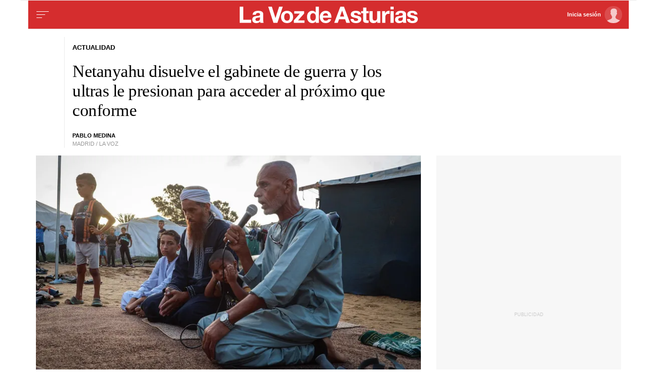

--- FILE ---
content_type: text/css
request_url: https://css.lavdg.com/assets/themes/lvda/css/dt_news_default_mobile.grv-61d8cbbc48f4f8417fc2da9dc5e4ce33.css
body_size: 777
content:
.d-none,.no-visible{display:none}.v-hidden,.hidden{visibility:hidden}html{font-size:18px}.blk:has(.art-min-two-col){padding:15px 0;margin-bottom:-15px}.blk:has(.art-min-two-col):after{content:" ";position:absolute;left:15px;bottom:15px;width:calc(100% - 30px);height:1px;background:#ebebeb}.blk:has(.art-min-two-col) .art-min-two-col{flex-direction:row !important;flex-wrap:wrap}.blk:has(.art-min-two-col) .art-min-two-col.sz-50{align-content:stretch}.blk:has(.art-min-two-col) .art-min-two-col.sz-50.col:nth-child(even) .article-min::before{content:" ";position:absolute;left:-15px;bottom:15px;width:1px;height:calc(100% - 30px);background:#ebebeb}.blk:has(.art-min-two-col) .art-min-two-col.sz-50 .article-min{align-content:flex-start}.blk:has(.art-min-two-col) .art-min-two-col.sz-100 .article-min{width:50%}.blk:has(.art-min-two-col) .art-min-two-col.sz-100 .article-min:nth-child(odd){padding-right:15px}.blk:has(.art-min-two-col) .art-min-two-col.sz-100 .article-min:nth-child(even){padding-left:15px}.blk:has(.art-min-two-col) .art-min-two-col.sz-100 .article-min:nth-child(even):after{content:" ";position:absolute;left:0;bottom:15px;width:1px;height:calc(100% - 30px);background:#ebebeb}.art-min-two-col .article-min .a-min-content .a-min-headline{font-size:0.95rem}.art-min-two-col .article-min .a-min-text{display:none}.art-min-two-col .art-min-thumb.art-min-opi{justify-content:center}.art-min-two-col .art-min-thumb.art-min-opi .a-min-content{flex:auto}.art-min-two-col .art-min-thumb.art-min-opi .a-min-media{margin-left:0}.no-brd-mb,.no-brd-mb:focus,.no-brd-mb:hover,.no-brd-mb:active{border:none !important}.d-none-mb,.no-visible-mb,.hidden-xs{display:none !important}.no-pd-mb{padding:0}.no-mg-mb{margin:0}.flex-mb{flex:1 1 auto}.art-min-thumb .article-min{display:flex;flex-direction:row}.art-min-thumb.article-min{display:flex;flex-direction:row}.art-min-thumb .a-min-media{margin-bottom:0}.art-min-thumb.thumb-left .a-min-media{margin-right:15px}.art-min-thumb:not(.thumb-left) .a-min-media{margin-left:15px;order:2}.art-min-thumb:not(.thumb-square) .a-min-media{min-width:30%}.art-min-thumb.thumb-square:not(.art-min-opi):not(.art-min-opi) .a-min-media{min-width:75px;max-width:125px}.art-min-thumb.thumb-square:not(.art-min-opi):not(.art-min-opi) .a-min-media .media:not(.ratio1-1){position:relative;width:100%;padding-bottom:100%;overflow:hidden}.art-min-thumb.thumb-square:not(.art-min-opi):not(.art-min-opi) .a-min-media .media:not(.ratio1-1) img{height:100%;width:auto;left:-50%}.art-min-thumb.thumb-square:not(.art-min-opi):not(.art-min-opi) .a-min-content{width:100%}.art-min-thumb.thumb-square:not(.art-min-opi):not(.art-min-opi) .m-gallery .media:after,.art-min-thumb.thumb-square:not(.art-min-opi):not(.art-min-opi) .m-video .media:after{padding:0 0 5px 7.5px;font-size:1em}:not(.thumb-square) .m-gallery .media:after,:not(.thumb-square) .m-video .media:after{padding:0 0 7.5px 15px;font-size:1.3em}.adSticky{min-height:120px}.fixed_RobaMobile{min-height:738px}.fixed_FaldonMobile{min-height:70px;margin:0 -15px}.fixed_FaldonMobile .cover::after{background-color:#f7f7f7 !important}.fixed_MegaBannerMobile{min-height:410px}#outbrain{min-height:5750px}.hdln-blk .headline{font-size:1.5rem}.txt-blk .a-min-headline{font-size:1rem}.logo{background-size:auto 50%}
/*# sourceMappingURL=dt_news_default_mobile.css.map */
